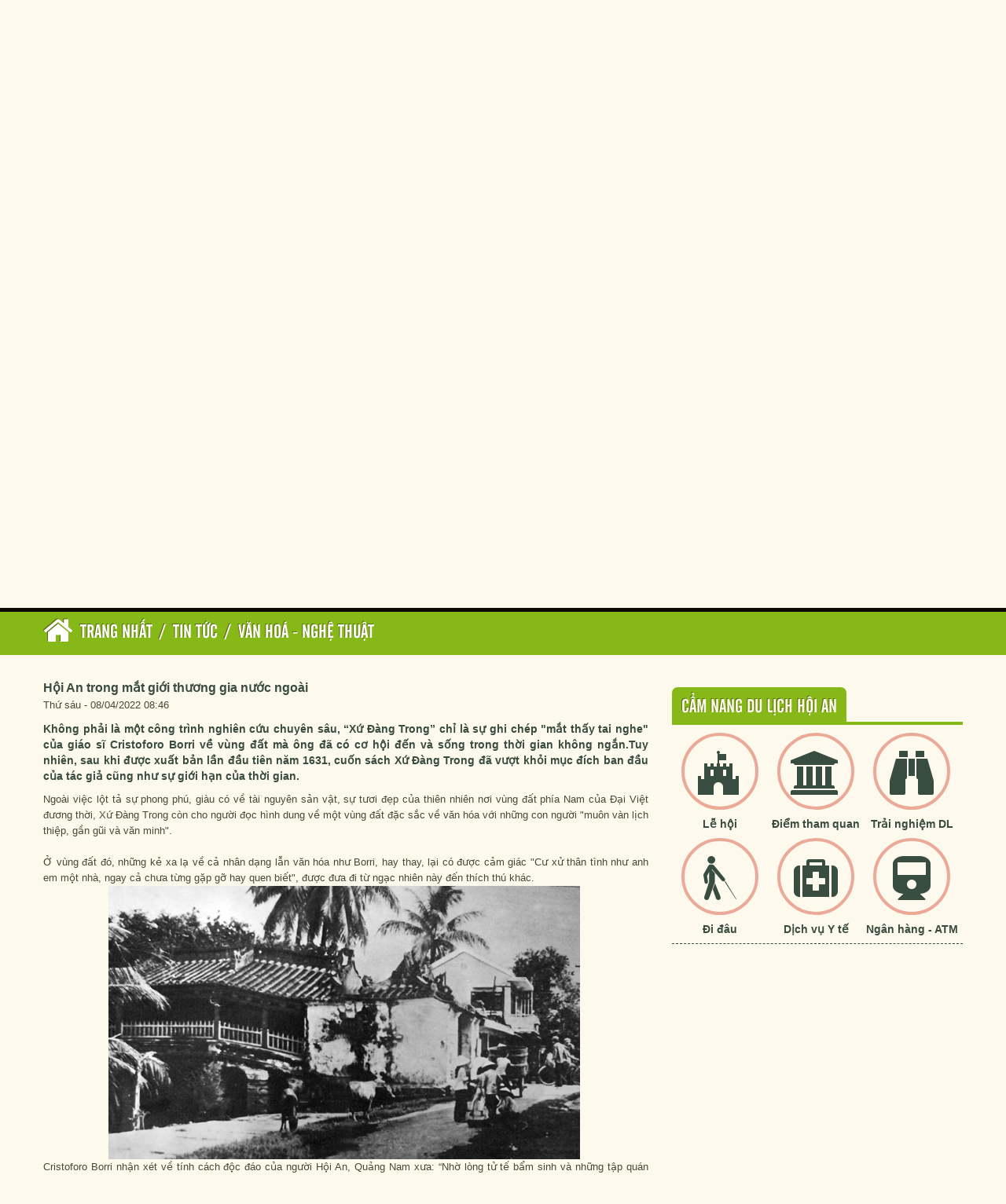

--- FILE ---
content_type: text/html; charset=utf-8
request_url: http://www.hoianworldheritage.org.vn/vi/news/Van-hoa-nghe-thuat/hoi-an-trong-mat-gioi-thuong-gia-nuoc-ngoai-2142.hwh
body_size: 11346
content:
<!DOCTYPE html>
<html lang="vi">
	<head>
<title>Hội An trong mắt giới thương gia nước ngoài - Phố cổ Hội An - Di sản văn hóa thế giới</title>
<meta name="description" content="Không phải là một công trình nghiên cứu chuyên sâu, “Xứ Đàng Trong” chỉ là sự ghi chép &quot;mắt thấy tai nghe&quot; của giáo sĩ Cristoforo Borri về vùng đất mà ông đã có cơ hội..." />
<meta name="keywords" content="nghiên cứu,  cơ hội,  thời gian,  mục đích,  ban đầu,  tác giả,  ghi chép,  giáo sĩ,  xuất bản,  giới hạn" />
<meta name="news_keywords" content="nghiên cứu,  cơ hội,  thời gian,  mục đích,  ban đầu,  tác giả,  ghi chép,  giáo sĩ,  xuất bản,  giới hạn" />
<meta name="author" content="Phố cổ Hội An - Di sản văn hóa thế giới" />
<meta name="copyright" content="Phố cổ Hội An - Di sản văn hóa thế giới [thanhsonkbs@gmail.com]" />
<meta name="robots" content="index, archive, follow, noodp" />
<meta name="googlebot" content="index,archive,follow,noodp" />
<meta name="msnbot" content="all,index,follow" />
<meta name="generator" content="Hoi An World Heritage" />
<meta name="viewport" content="width=device-width, initial-scale=1.0" />
<meta http-equiv="Content-Type" content="text/html; charset=utf-8" />
<meta property="og:title" content="Hội An trong mắt giới thương gia nước ngoài" />
<meta property="og:type" content="article" />
<meta property="og:description" content="Không phải là một công trình nghiên cứu chuyên sâu, “Xứ Đàng Trong” chỉ là sự ghi chép &quot;mắt thấy tai nghe&quot; của giáo sĩ Cristoforo Borri về vùng đất mà ông đã có cơ hội..." />
<meta property="og:site_name" content="Phố cổ Hội An - Di sản văn hóa thế giới" />
<meta property="og:image" content="http://www.hoianworldheritage.org.vn/assets/news/2022_04/chua-cau-hoi-an-nam-1990.gif" />
<meta property="og:url" content="http://hoianworldheritage.org.vn/vi/news/Van-hoa-nghe-thuat/hoi-an-trong-mat-gioi-thuong-gia-nuoc-ngoai-2142.hwh" />
<meta property="article:published_time" content="2022-04-08ICT08:46:00" />
<meta property="article:modified_time" content="2022-04-08ICT08:48:36" />
<meta property="article:section" content="Văn hoá - nghệ thuật" />
<meta property="article:tag" content="nghiên cứu" />
<meta property="article:tag" content="cơ hội" />
<meta property="article:tag" content="thời gian" />
<meta property="article:tag" content="mục đích" />
<meta property="article:tag" content="ban đầu" />
<meta property="article:tag" content="tác giả" />
<meta property="article:tag" content="ghi chép" />
<meta property="article:tag" content="giáo sĩ" />
<meta property="article:tag" content="xuất bản" />
<meta property="article:tag" content="giới hạn" />
<link rel="alternate" href="/vi/news/rss.hwh" title="Tin Tức" type="application/rss+xml" />
<link rel="alternate" href="/vi/news/rss/Tong-quan-Hoi-An.hwh" title="Tin Tức - Tổng quan Hội An" type="application/rss+xml" />
<link rel="alternate" href="/vi/news/rss/Du-lich-Hoi-An.hwh" title="Tin Tức - Du lịch Hội An" type="application/rss+xml" />
<link rel="alternate" href="/vi/news/rss/Khach-san-Nha-nghi.hwh" title="Tin Tức - Khách sạn - Nhà nghỉ" type="application/rss+xml" />
<link rel="alternate" href="/vi/news/rss/Nha-hang-Quan-an.hwh" title="Tin Tức - Nhà hàng - Quán ăn" type="application/rss+xml" />
<link rel="alternate" href="/vi/news/rss/Mua-sam.hwh" title="Tin Tức - Mua sắm" type="application/rss+xml" />
<link rel="alternate" href="/vi/news/rss/Tours-du-lich.hwh" title="Tin Tức - Tours du lịch" type="application/rss+xml" />
<link rel="alternate" href="/vi/news/rss/nghe-thuat-co-truyen.hwh" title="Tin Tức - Nghệ thuật cổ truyền" type="application/rss+xml" />
<link rel="alternate" href="/vi/news/rss/Hoi-An-24h.hwh" title="Tin Tức - Hội An 24h" type="application/rss+xml" />
<link rel="alternate" href="/vi/news/rss/Dieu-can-biet.hwh" title="Tin Tức - Điều cần biết" type="application/rss+xml" />
<link rel="alternate" href="/vi/news/rss/Dai-hoi-hop-xuong.hwh" title="Tin Tức - Hợp xướng quốc tế" type="application/rss+xml" />
<link rel="alternate" href="/vi/news/rss/Dich-vu-uy-tin-chat-luong.hwh" title="Tin Tức - Dịch vụ uy tín &amp; chất lượng" type="application/rss+xml" />
<link rel="alternate" href="/vi/news/rss/Thong-bao.hwh" title="Tin Tức - Thông báo" type="application/rss+xml" />
<link rel="alternate" href="/vi/news/rss/Diem-du-lich-lan-can.hwh" title="Tin Tức - Điểm du lịch lân cận" type="application/rss+xml" />
<link rel="alternate" href="/vi/news/rss/Ban-doc-viet.hwh" title="Tin Tức - Bạn đọc" type="application/rss+xml" />
<link rel="alternate" href="/vi/news/rss/Vinh-danh-Hoi-An.hwh" title="Tin Tức - Vinh danh Hội An" type="application/rss+xml" />
<link rel="alternate" href="/vi/news/rss/Le-hoi-su-kien.hwh" title="Tin Tức - Lễ hội &amp; sự kiện" type="application/rss+xml" />
<link rel="alternate" href="/vi/news/rss/Van-hoa-nghe-thuat.hwh" title="Tin Tức - Văn hoá - nghệ thuật" type="application/rss+xml" />
<link rel="alternate" href="/vi/news/rss/am-thuc-hoi-an.hwh" title="Tin Tức - Ẩm thực Hội An" type="application/rss+xml" />
<link rel="alternate" href="/vi/news/rss/Dat-va-nguoi-Hoi-An.hwh" title="Tin Tức - Đất và người Hội An" type="application/rss+xml" />
<link rel="alternate" href="/vi/news/rss/Diem-tham-quan.hwh" title="Tin Tức - Điểm tham quan" type="application/rss+xml" />
<link rel="alternate" href="/vi/news/rss/Diem-di-tich.hwh" title="Tin Tức - Điểm di tích" type="application/rss+xml" />
<link rel="alternate" href="/vi/news/rss/Danh-thang.hwh" title="Tin Tức - Danh thắng" type="application/rss+xml" />
<link rel="alternate" href="/vi/news/rss/Lang-nghe.hwh" title="Tin Tức - Làng nghề" type="application/rss+xml" />
<link rel="alternate" href="/vi/news/rss/Bao-tang.hwh" title="Tin Tức - Bảo tàng" type="application/rss+xml" />
<link rel="alternate" href="/vi/news/rss/Le-Hoi.hwh" title="Tin Tức - Lễ Hội truyền thống" type="application/rss+xml" />
<link rel="alternate" href="/vi/news/rss/am-thuc.hwh" title="Tin Tức - Ẩm thực" type="application/rss+xml" />
<link rel="alternate" href="/vi/news/rss/Hoi-An-chong-Covid-19.hwh" title="Tin Tức - Hội An chống Covid-19" type="application/rss+xml" />
<link rel="stylesheet" href="/themes/thanhsonkbs/css/bootstrap.css">
<link rel="stylesheet" href="/themes/thanhsonkbs/css/bootstrap-responsive.css">
<link rel="stylesheet" href="/themes/thanhsonkbs/css/style.css">
<link rel="stylesheet" href="/themes/thanhsonkbs/css/bgslide.css">
<link rel="stylesheet" href="/themes/thanhsonkbs/css/custom.css">
<link rel="stylesheet" href="/assets/css/font-awesome.min.css">
<link rel="StyleSheet" href="/themes/thanhsonkbs/css/news.css" type="text/css" />
<link rel="StyleSheet" href="/themes/thanhsonkbs/css/newsletter.css" type="text/css" />
<link href="/assets/js/star-rating/jquery.rating.css" type="text/css" rel="stylesheet"/>
<link href="/assets/editors/ckeditor/plugins/codesnippet/lib/highlight/styles/github.css" rel="stylesheet">
<link rel="StyleSheet" href="/themes/thanhsonkbs/css/comment.css" type="text/css" />
<style type="text/css">.services_1{background: url("/uploads/news/2023_07/pho-co-hoi-an-voi-dong-song-hoai-yen-binh-4257.jpeg") center center no-repeat}.services_2{background: url("/uploads/news/2023_06/tong-hop-10-le-hoi-dac-sac-nhat-tai-hoi-an-hap-dan-khach-du-lich-5ec795608eaf3.jpg") center center no-repeat}.services_3{background: url("/uploads/news/2018_08/10_jzfb.jpg") center center no-repeat}</style>
	</head>
	<body> 
<header id="header">
	   <div class="container">
				<div class="width990">
					<ul class="cb-slideshow">
						<li>
							<span style="background-image: url(/themes/thanhsonkbs/images/slide/hoi-ana.jpg);-webkit-animation-delay: 0s;-moz-animation-delay: 0s;-o-animation-delay: 0s;-ms-animation-delay: 0s;animation-delay: 0s;">Hoi An</span>

						</li>
						<li>
							<span style="background-image: url(/themes/thanhsonkbs/images/slide/hoi-anb.jpg);-webkit-animation-delay: 6s;-moz-animation-delay: 6s;-o-animation-delay: 6s;-ms-animation-delay: 6s;animation-delay: 6s;">Hoi An</span>

						</li>
						<li>
							<span style="background-image: url(/themes/thanhsonkbs/images/slide/hoi-anc.jpg);-webkit-animation-delay: 12s;-moz-animation-delay: 12s;-o-animation-delay: 12s;-ms-animation-delay: 12s;animation-delay: 12s;">Hoi An</span>

						</li>
						<li>
							<span style="background-image:  url(/themes/thanhsonkbs/images/slide/hoi-and.jpg);-webkit-animation-delay: 18s;-moz-animation-delay: 18s;-o-animation-delay: 18s;-ms-animation-delay: 18s;animation-delay: 18s;">Hoi An</span>

						</li>
						<li>
							<span style="background-image:  url(/themes/thanhsonkbs/images/slide/hoi-ane.jpg);-webkit-animation-delay: 24s;-moz-animation-delay: 24s;-o-animation-delay: 24s;-ms-animation-delay: 24s;animation-delay: 24s;">Hoi An</span>

						</li>
						<li>
							<span style="background-image:  url(/themes/thanhsonkbs/images/slide/hoi-anf.jpg);-webkit-animation-delay: 30s;-moz-animation-delay: 30s;-o-animation-delay: 30s;-ms-animation-delay: 30s;animation-delay: 30s;">Hoi An</span>

						</li>
					</ul>
					<div class="header-menu">
                    	<div class="flag" align="center">
                            <div>
                            <span><a href="/vi.hwh"><img height="25px" width="30px" src="/themes/thanhsonkbs/images/flag/vi.png" alt="Vietnam" /></a></span>
                            <span><a href="/en.hwh"><img height="25px" width="30px" src="/themes/thanhsonkbs/images/flag/uk.png" alt="English" /></a></span>
                            <span><a href="/fr.hwh"><img height="25px" width="30px" src="/themes/thanhsonkbs/images/flag/fr.png" alt="Fran�ais" /></a></span>
                            <span><a href="/ja.hwh"><img height="25px" width="30px" src="/themes/thanhsonkbs/images/flag/ja.png" alt="Japanese" /></a></span>
                            </div>
                        </div>
                        <div class="hotline" align="center">
							<div><em class="fa fa-phone"></em><span>Hotline: (+84) 8 43 42 8888</span></div>
                        </div>
                    	<div id="top-menu" align="center">		
	<div class="menu-main-menu-container">	
			<ul id="menu-main-menu" class="menumain">
				<li >
					<a title="Trang nhất" href="/vi.hwh">Trang nhất</a>
				</li>
								<li class="">
					<a class="dropdownhover" href="/vi/photos.hwh" title="Photos">Photos</a>
				</li>
				<li class="">
					<a class="dropdownhover" href="/vi/videos.hwh" title="Videos">Videos</a>
				</li>
				<li class="">
					<a class="dropdownhover" href="/vi/maps.hwh" title="Bản đồ tham quan">Bản đồ tham quan</a>
				</li>
				<li class="">
					<a class="dropdownhover" href="/vi/paper.hwh" title="Hội An qua báo chí">Hội An qua báo chí</a>
				</li>
				<li class="">
					<a class="dropdownhover" href="/vi/contact.hwh" title="Liên hệ">Liên hệ</a>
				</li>
			</ul>		
	</div>		
</div>
                       	<div class="logo">
							<a href="/vi.hwh" title="Phố cổ Hội An - Di sản văn hóa thế giới"> <img src="/uploads/logo.png" alt="Phố cổ Hội An - Di sản văn hóa thế giới"></a>
							<h1>Hoi An World Heritage</h1>
	                        <h2></h2>
						</div>
						<form action="/" method="get" onsubmit="return nv_search_submit('topmenu_search_query', 'topmenu_search_submit', 3, 60);">
							<div style="padding-top: 30px; text-align: center;">
								<input type="hidden" name="language" value="vi" />
								<input type="hidden" name="nv" value="seek" />
								<input type="text" class="search-box-text ui-autocomplete-input" id="topmenu_search_query" autocomplete="off" name="q" maxlength="60" placeholder="Tìm kiếm..."><span role="status" aria-live="polite" class="ui-helper-hidden-accessible"></span>
								<input type="submit" class="search-box-button" style="cursor:pointer" id="topmenu_search_submit" value="">
							</div>
						</form>

			       </div>
				</div>
          <div class="container">
	<div class="row">
				<div class="span4 spacolumn">
			<div class="content-center-aligned">
            <p align="center">
				<a href="/vi/news/Tong-quan-Hoi-An.hwh" title="Tổng quan Hội An">
                <img class="rounded-img border" src="/uploads/news/2023_07/pho-co-hoi-an-voi-dong-song-hoai-yen-binh-4257.jpeg" alt="Tổng quan Hội An" />                
                <span>Tổng quan Hội An</span></a>
                <p>
				</p>
            </p>
            </div>
		</div><!--/span4 end-->
		<div class="span4 spacolumn">
			<div class="content-center-aligned">
            <p align="center">
				<a href="/vi/news/Le-hoi-su-kien.hwh" title="Lễ hội &amp; sự kiện">
                <img class="rounded-img border" src="/uploads/news/2023_06/tong-hop-10-le-hoi-dac-sac-nhat-tai-hoi-an-hap-dan-khach-du-lich-5ec795608eaf3.jpg" alt="Lễ hội &amp; sự kiện" />                
                <span>Lễ hội &amp; sự kiện</span></a>
                <p>
				</p>
            </p>
            </div>
		</div><!--/span4 end-->
		<div class="span4 spacolumn">
			<div class="content-center-aligned">
            <p align="center">
				<a href="/vi/news/Vinh-danh-Hoi-An.hwh" title="Vinh danh Hội An">
                <img class="rounded-img border" src="/uploads/news/2018_08/10_jzfb.jpg" alt="Vinh danh Hội An" />                
                <span>Vinh danh Hội An</span></a>
                <p>
				</p>
            </p>
            </div>
		</div><!--/span4 end-->
	</div><!--/row end-->
</div>

        </div>
        <div class="bgheader"></div>
</header>
<div class="pageheadline" id="pageheadline">
	<div class="container">
		<h2><em class="fa fa-lg fa-home"></em><a href="/vi.hwh" itemprop="url" title="Trang nhất"><span itemprop="title">Trang nhất</span></a><span>/<a href="/vi/news.hwh" itemprop="url" title="Tin Tức"><span itemprop="title">Tin Tức</span></a></span><span>/<a href="/vi/news/Van-hoa-nghe-thuat.hwh" itemprop="url" title="Văn hoá - nghệ thuật"><span itemprop="title">Văn hoá - nghệ thuật</span></a></span></h2>
	</div>
</div>
<div class="container">
	<div class="row">
		<div class="span8">
		</div>
		<div class="span4">
		</div>
     </div>
</div>
<div class="clearfix"></div>

<div class="container content">
	<div class="row">
		<div class="span8">
        	<div class="row">
                <div class="span4">
                </div>
                <div class="span4">
                </div>
            </div>
<div class="news_column panel panel-default">
	<div class="panel-body">
		<h1><strong>Hội An trong mắt giới thương gia nước ngoài</strong></h1>
		<em class="pull-left time">Thứ sáu - 08/04/2022 08:46</em>
		<div class="clearfix"></div>
		<div id="hometext">

			<h2>Không phải là một công trình nghiên cứu chuyên sâu, “Xứ Đàng Trong” chỉ là sự ghi chép &quot;mắt thấy tai nghe&quot; của giáo sĩ Cristoforo Borri về vùng đất mà ông đã có cơ hội đến và sống trong thời gian không ngắn.Tuy nhiên, sau khi được xuất bản lần đầu tiên năm 1631, cuốn sách Xứ Đàng Trong đã vượt khỏi mục đích ban đầu của tác giả cũng như sự giới hạn của thời gian.</h2>
		</div>
		<div class="bodytext">
			Ngoài việc lột tả sự phong phú, giàu có về tài nguyên sản vật, sự tươi đẹp của thiên nhiên nơi vùng đất phía Nam của Đại Việt đương thời, Xứ Đàng Trong còn cho người đọc hình dung về một vùng đất đặc sắc về văn hóa với những con người &quot;muôn vàn lịch thiệp, gần gũi và văn minh&quot;.<br  />
&nbsp;<br  />
Ở vùng đất đó, những kẻ xa lạ về cả nhân dạng lẫn văn hóa như Borri, hay thay, lại có được cảm giác &quot;Cư xử thân tình như anh em một nhà, ngay cả chưa từng gặp gỡ hay quen biết&quot;, được đưa đi từ ngạc nhiên này đến thích thú khác.
<div style="text-align: center;"><img alt="chua cau hoi an nam 1990" height="348" src="/uploads/news/2022_04/chua-cau-hoi-an-nam-1990.gif" width="600" />&nbsp;</div>
Cristoforo Borri nhận xét về tính cách độc đáo của người Hội An, Quảng Nam xưa: “Nhờ lòng tử tế bẩm sinh và những tập quán bình dị mà họ tạo được khối đoàn kết tinh thần hoàn hảo, họ cư xử thân tình như anh em một nhà, ngay cả chưa từng gặp gỡ hay quen biết.<br  />
&nbsp;<br  />
Nếu ai đó ăn một thứ gì mà không chia cho mọi người xung quanh một miếng nhỏ thì sẽ bị mang tiếng là ti tiện. Bản năng tự nhiên của họ là thiện lương và trên hết phải tử tế với người nghèo khổ, họ không bao giờ từ chối bố thí cho những người cần, đó được coi như là bổn phận”.<br  />
&nbsp;<br  />
Cristoforo Borri nêu ra dẫn chứng khá lý thú về tính hào hiệp của người Quảng là “không bao giờ từ chối người đã cất lời xin họ”, mà chính ông từng chứng kiến: Có lần, có mấy người ngoại quốc bị đắm tàu và được cứu tại một cảng Đàng Trong (Hội An). Họ không biết tiếng để xin người ta cho thức ăn, họ chỉ cần học mỗi chữ “doij”, có nghĩa là “tôi đói”.<br  />
&nbsp;<br  />
Vừa nghe thấy người ngoại quốc than thở như vậy, tất cả đều động lòng thương và cho họ ăn, đến nỗi chỉ trong một thời gian rất ngắn, họ thu được rất nhiều thức ăn dự trữ, đến khi Chúa Nguyễn cấp cho họ một chiếc tàu để trở về quê quán thì chẳng ai muốn đi vì họ quyến luyến một lãnh thổ mà ở đó họ gặp được những người rộng rãi cho họ các thứ để sống mà không phải làm việc.<br  />
&nbsp;<br  />
Tác giả tập ký sự “Xứ Đàng Trong” còn nhắc đến câu chuyện: Để kiểm nghiệm tính hào hiệp của người Hội An, một lái buôn Bồ Đào Nha tới gần thuyền của một người đánh cá nghèo. Đặt tay trên một cái rổ lớn đầy cá, ông nói bằng tiếng bản xứ: “Scin mocaij”, nghĩa là “cho tôi xin cái này”.<br  />
&nbsp;<br  />
Chẳng nói chẳng rằng, người thuyền chài đưa ngay cho ông rổ cá để ông đem về. Người Bồ rất sửng sốt và khen ngợi lòng quảng đại của người Đàng Trong. Cảm thương người thuyền chài nghèo khổ, ông đã trả tiền rổ cá theo giá của nó.<br  />
&nbsp;<br  />
Vùng đất đó là Đàng Trong của thế kỷ 17, một xứ sở kỳ lạ hay gần như kỳ diệu dưới con mắt Cristoforo Borri. Và có thể là ngay cả với chính chúng ta, những kẻ hậu sinh sau mấy trăm năm của xứ sở ấy, khi lần giở “Xứ Đàng Trong”.<br  />
&nbsp;
<div style="text-align: right;"><strong><em>Trích sách “Cư dân Faifo- Hội An trong lịch sử”, Nguyễn Chí Trung.</em></strong></div>
&nbsp;
		</div>
		<hr />
        <div class="socialicon pull-left">
<ul>
	<li><a href="javascript:void(0);" onclick="share_facebook();"><img alt="Facebook" title="Facebook" src="/themes/thanhsonkbs/images/social/facebook.png" height="30" width="30" /></a></li>
	<li><a href="javascript:void(0);" onclick="share_twitter();"><img alt="Twitter" title="Twitter" src="/themes/thanhsonkbs/images/social/twitter.png" height="30" width="30" /></a></li>
	<li><a href="javascript:void(0);" onclick="share_yahoo();"><img alt="Yahoo" title="Yahoo" src="/themes/thanhsonkbs/images/social/yahoo.png" height="30" width="30" /></a></li>
	<li><a href="javascript:void(0);" onclick="share_linkedin();"><img alt="Linkedin" title="Linkedin" src="/themes/thanhsonkbs/images/social/linkedin.png" height="30" width="30" /></a></li>
	<li><a href="javascript:void(0);" onclick="share_google();"><img alt="Google+" title="Google+" src="/themes/thanhsonkbs/images/social/google.png" height="30" width="30" /></a></li>
	<li><a href="javascript:void(0);" onclick="share_blogger();"><img alt="Blogger" title="Blogger" src="/themes/thanhsonkbs/images/social/blogger.png" height="30" width="30" /></a></li>
	<li><a href="javascript:void(0);" onclick="share_myspace();"><img alt="Myspace" title="Myspace" src="/themes/thanhsonkbs/images/social/myspace.png" height="30" width="30" /></a></li>
	<li><a rel="nofollow" title="Gửi bài viết qua email" href="javascript:void(0);" onclick="nv_open_browse('/vi/news/sendmail/Van-hoa-nghe-thuat/hoi-an-trong-mat-gioi-thuong-gia-nuoc-ngoai-2142.hwh','',650,500,'resizable=no,scrollbars=yes,toolbar=no,location=no,status=no');return false"><img alt="Mail" src="/themes/thanhsonkbs/images/social/mail.png" height="30" width="30" /></a></li>
	<li><a title="In ra" href="javascript: void(0)" onclick="nv_open_browse('/vi/news/print/Van-hoa-nghe-thuat/hoi-an-trong-mat-gioi-thuong-gia-nuoc-ngoai-2142.hwh','',840,500,'resizable=yes,scrollbars=yes,toolbar=no,location=no,status=no');return false"><img alt="Print" src="/themes/thanhsonkbs/images/social/print.png" height="30" width="30" /></a></li>
    <li><a title="Lưu bài viết này" href="/vi/news/savefile/Van-hoa-nghe-thuat/hoi-an-trong-mat-gioi-thuong-gia-nuoc-ngoai-2142.hwh"><img alt="Save" src="/themes/thanhsonkbs/images/social/save.png" height="30" width="30" /></a></li>
</ul>
	    </div>
		<div class="clear">&nbsp;</div>
		<hr />
		<div class="row">
			<div class="span4">
				<div class="keywords">
					<em class="fa fa-tags">&nbsp;</em><strong>Từ khóa: </strong>
					<a title="nghiên cứu" href="/vi/news/tag/nghi%C3%AAn-c%E1%BB%A9u"><em>nghiên cứu</em></a>, 
					<a title="cơ hội" href="/vi/news/tag/c%E1%BB%95-h%E1%BB%99i"><em>cơ hội</em></a>, 
					<a title="thời gian" href="/vi/news/tag/th%E1%BB%9Di-gian"><em>thời gian</em></a>, 
					<a title="mục đích" href="/vi/news/tag/m%E1%BB%A5c-%C4%91%C3%ADch"><em>mục đích</em></a>, 
					<a title="ban đầu" href="/vi/news/tag/ban-%C4%91%E1%BA%A7u"><em>ban đầu</em></a>, 
					<a title="tác giả" href="/vi/news/tag/t%C3%A1c-gi%E1%BA%A3"><em>tác giả</em></a>, 
					<a title="ghi chép" href="/vi/news/tag/ghi-ch%C3%A9p"><em>ghi chép</em></a>, 
					<a title="giáo sĩ" href="/vi/news/tag/gi%C3%A1o-s%C4%A9"><em>giáo sĩ</em></a>, 
					<a title="xuất bản" href="/vi/news/tag/xu%E1%BA%A5t-b%E1%BA%A3n"><em>xuất bản</em></a>, 
					<a title="giới hạn" href="/vi/news/tag/gi%E1%BB%9Bi-h%E1%BA%A1n"><em>giới hạn</em></a>
				</div>
			</div>
			<div class="span4">
				<form id="form3B" action="">
					<div class="clearfix">
						<div id="stringrating">
							Tổng số điểm của bài viết là: 0 trong 0 đánh giá
						</div>
						<div style="padding: 5px;">
							<input class="hover-star" type="radio" value="1" title="Bài viết rất kém" /><input class="hover-star" type="radio" value="2" title="Bài viết kém" /><input class="hover-star" type="radio" value="3" title="Bài viết đạt" /><input class="hover-star" type="radio" value="4" title="Bài viết tốt" /><input class="hover-star" type="radio" value="5" title="Bài viết rất tốt" /><span id="hover-test" style="margin: 0 0 0 20px;">Click để đánh giá bài viết</span>
						</div>
					</div>
				</form>
			</div>
		</div>
<div id="idcomment" class="nv-fullbg">
	<div class="row clearfix margin-bottom-lg">
		<div class="col-xs-12 text-left">
			<p class="comment-title"><em class="fa fa-comments">&nbsp;</em> Ý kiến bạn đọc</p>
		</div>
		<div class="col-xs-12 text-right">
			<select id="sort" class="form-control">
				<option value="0"  selected="selected">Sắp xếp theo bình luận mới</option>
				<option value="1" >Sắp xếp theo bình luận cũ</option>
				<option value="2" >Sắp xếp theo số lượt thích</option>
			</select>
		</div>
	</div>
	<div id="formcomment" class="comment-form">
		<form method="post" role="form" onsubmit="return false;">
			<input type="hidden" id="commentpid" value="0"/>
			<div>
				<div id="main">
					<div class="comment1">
						<p>
                        	<input id="commentname" type="text" value=""  class="form-control" placeholder="Tên của bạn"/>
						</p>
					</div>
					<div class="comment2">
						<p>
							<input id="commentemail_iavim" type="text" value=""  class="form-control" placeholder="Email"/>
						</p>
					</div>
				<div class="textarea">
						<p>
							<textarea class="form-control" style="width: 96%" name="commentcontent" id="commentcontent" cols="20" rows="5"></textarea>
						</p>
					</div>
			</div>
			<div>
				<div class="comment1">
					<img class="captchaImg" alt="Mã bảo mật" src="/index.php?scaptcha=captcha&t=1769340492" width="120" height="25" />
					&nbsp;<em class="fa fa-pointer fa-refresh fa-lg" onclick="change_captcha('#commentseccode_iavim');">&nbsp;</em>
				</div>
				<div class="comment2">
					<input id="commentseccode_iavim" type="text" class="form-control" maxlength="6"/>
				</div>
			</div>
			<div class="span2 buttoncontact">
				<input id="reset-cm" type="button" value="Thiết lập lại" class="btn btn-default" />
			</div>
			<div class="span2 buttoncontact">
				<input id="buttoncontent" type="button" value="Gửi bình luận" onclick="sendcommment('news', 'news_commentcontent', '6', '2142', '6', '5d5a8fb8684d321a7692224b352c93ed', 6);" class="btn btn-primary" />
			</div>
			</div>
			<div class="clearfix"></div>
		</form>
	</div>
</div>
	<div class="news_column panel panel-default">
		<div class="panel-body other-news">
	    	<p class="h3"><strong>Những tin mới hơn</strong></p>
	    	<div class="clearfix">
	            <ul class="related">
	        		<li>
	        			<em class="fa fa-angle-right">&nbsp;</em>
	        			<a href="/vi/news/Van-hoa-nghe-thuat/trien-lam-anh-noi-dan-chim-tro-ve-2153.hwh"  title="Triển lãm ảnh “Nơi đàn chim trở về”">Triển lãm ảnh “Nơi đàn chim trở về”</a>
	        			<em>(27/04/2022)</em>
	        		</li>
	        		<li>
	        			<em class="fa fa-angle-right">&nbsp;</em>
	        			<a href="/vi/news/Van-hoa-nghe-thuat/thong-dong-hoi-an-cung-nguyen-luong-hieu-2154.hwh"  title="“Thong dong Hội An” cùng Nguyễn Lương Hiệu">“Thong dong Hội An” cùng Nguyễn Lương Hiệu</a>
	        			<em>(28/04/2022)</em>
	        		</li>
	        		<li>
	        			<em class="fa fa-angle-right">&nbsp;</em>
	        			<a href="/vi/news/Van-hoa-nghe-thuat/ket-thuc-de-tao-nen-nhung-dieu-moi-me-2155.hwh"  title="Kết thúc để tạo nên những điều mới mẻ">Kết thúc để tạo nên những điều mới mẻ</a>
	        			<em>(29/04/2022)</em>
	        		</li>
	        		<li>
	        			<em class="fa fa-angle-right">&nbsp;</em>
	        			<a href="/vi/news/Van-hoa-nghe-thuat/lien-hoan-nghe-thuat-bai-choi-tinh-khanh-hoa-mo-rong-nam-2022-2156.hwh"  title="Liên hoan nghệ thuật Bài chòi tỉnh Khánh Hòa mở rộng năm 2022">Liên hoan nghệ thuật Bài chòi tỉnh Khánh Hòa mở rộng năm 2022</a>
	        			<em>(04/05/2022)</em>
	        		</li>
	        		<li>
	        			<em class="fa fa-angle-right">&nbsp;</em>
	        			<a href="/vi/news/Van-hoa-nghe-thuat/tuan-van-hoa-thanh-pho-thanh-hoa-hoi-an-dem-pho-hoi-giua-long-thanh-hoa-2152.hwh"  title="Tuần văn hóa thành phố Thanh Hóa - Hội An “Đêm phố Hội giữa lòng Thanh Hóa”">Tuần văn hóa thành phố Thanh Hóa - Hội An “Đêm phố Hội giữa lòng Thanh Hóa”</a>
	        			<em>(26/04/2022)</em>
	        		</li>
	        		<li>
	        			<em class="fa fa-angle-right">&nbsp;</em>
	        			<a href="/vi/news/Van-hoa-nghe-thuat/long-trong-khai-mac-nhung-ngay-van-hoa-han-quoc-tai-quang-nam-2022-2151.hwh"  title="Long trọng khai mạc “Những ngày văn hóa Hàn Quốc tại Quảng Nam 2022”">Long trọng khai mạc “Những ngày văn hóa Hàn Quốc tại Quảng Nam 2022”</a>
	        			<em>(22/04/2022)</em>
	        		</li>
	        		<li>
	        			<em class="fa fa-angle-right">&nbsp;</em>
	        			<a href="/vi/news/Van-hoa-nghe-thuat/suc-hut-cua-show-thoi-trang-dinh-dam-vung-troi-binh-yen-2148.hwh"  title="Sức hút của show thời trang đình đám “Vùng trời bình yên”">Sức hút của show thời trang đình đám “Vùng trời bình yên”</a>
	        			<em>(20/04/2022)</em>
	        		</li>
	        		<li>
	        			<em class="fa fa-angle-right">&nbsp;</em>
	        			<a href="/vi/news/Van-hoa-nghe-thuat/ngay-sach-va-van-hoa-doc-viet-nam-nam-2022-tai-thanh-pho-hoi-an-2149.hwh"  title="“Ngày sách và văn hóa đọc Việt Nam nam 2022” tại  thành phố Hội An">“Ngày sách và văn hóa đọc Việt Nam nam 2022” tại  thành phố Hội An</a>
	        			<em>(20/04/2022)</em>
	        		</li>
	        		<li>
	        			<em class="fa fa-angle-right">&nbsp;</em>
	        			<a href="/vi/news/Van-hoa-nghe-thuat/dau-an-cua-dem-giao-luu-tac-gia-tac-pham-xu-quang-2150.hwh"  title="Dấu ấn của đêm giao lưu tác giả tác phẩm xứ Quảng">Dấu ấn của đêm giao lưu tác giả tác phẩm xứ Quảng</a>
	        			<em>(21/04/2022)</em>
	        		</li>
	        		<li>
	        			<em class="fa fa-angle-right">&nbsp;</em>
	        			<a href="/vi/news/Van-hoa-nghe-thuat/ve-mien-di-san-thuong-thuc-dem-nhac-trinh-cong-son-2147.hwh"  title="Về miền Di sản thưởng thức đêm nhạc Trịnh Công Sơn">Về miền Di sản thưởng thức đêm nhạc Trịnh Công Sơn</a>
	        			<em>(19/04/2022)</em>
	        		</li>
	        	</ul>
	        </div>
	    	<p class="h3"><strong>Những tin cũ hơn</strong></p>
	    	<div class="clearfix">
	            <ul class="related">
	        		<li>
	        			<em class="fa fa-angle-right">&nbsp;</em>
	        			<a class="list-inline" href="/vi/news/Van-hoa-nghe-thuat/di-tich-cap-tinh-dinh-hoi-an-2138.hwh" title="Di tích cấp tỉnh- Đình Hội An">Di tích cấp tỉnh- Đình Hội An</a>
	        			<em>(04/04/2022)</em>
	        		</li>
	        		<li>
	        			<em class="fa fa-angle-right">&nbsp;</em>
	        			<a class="list-inline" href="/vi/news/Van-hoa-nghe-thuat/gio-trai-dat-hoi-an-nam-2022-2127.hwh" title="Giờ trái đất Hội An năm 2022">Giờ trái đất Hội An năm 2022</a>
	        			<em>(23/03/2022)</em>
	        		</li>
	        		<li>
	        			<em class="fa fa-angle-right">&nbsp;</em>
	        			<a class="list-inline" href="/vi/news/Van-hoa-nghe-thuat/tro-choi-bai-choi-hoi-an-trong-the-gioi-4-0-2121.hwh" title="Trò chơi Bài chòi Hội An trong thế giới 4.0">Trò chơi Bài chòi Hội An trong thế giới 4.0</a>
	        			<em>(16/03/2022)</em>
	        		</li>
	        		<li>
	        			<em class="fa fa-angle-right">&nbsp;</em>
	        			<a class="list-inline" href="/vi/news/Van-hoa-nghe-thuat/show-dien-thoi-trang-hoanh-trang-lan-dau-tien-tai-pho-co-vung-troi-binh-yen-2119.hwh" title="Show diễn thời trang hoành tráng lần đầu tiên tại phố cổ - “vùng trời bình yên”">Show diễn thời trang hoành tráng lần đầu tiên tại phố cổ - “vùng trời bình yên”</a>
	        			<em>(14/03/2022)</em>
	        		</li>
	        		<li>
	        			<em class="fa fa-angle-right">&nbsp;</em>
	        			<a class="list-inline" href="/vi/news/Van-hoa-nghe-thuat/quang-nam-dau-tu-gan-30-ti-dong-ton-tao-hai-di-tich-lich-su-cach-mang-2089.hwh" title="Quảng Nam đầu tư gần 30 tỉ đồng tôn tạo hai di tích lịch sử cách mạng">Quảng Nam đầu tư gần 30 tỉ đồng tôn tạo hai di tích lịch sử cách mạng</a>
	        			<em>(10/11/2021)</em>
	        		</li>
	        		<li>
	        			<em class="fa fa-angle-right">&nbsp;</em>
	        			<a class="list-inline" href="/vi/news/Van-hoa-nghe-thuat/hoi-an-reu-chi-rat-nho-2088.hwh" title="Hội An rêu chi rất nhớ…">Hội An rêu chi rất nhớ…</a>
	        			<em>(08/11/2021)</em>
	        		</li>
	        		<li>
	        			<em class="fa fa-angle-right">&nbsp;</em>
	        			<a class="list-inline" href="/vi/news/Van-hoa-nghe-thuat/nhung-ngay-van-hoa-han-quoc-tai-quang-nam-thu-hut-du-khach-2069.hwh" title="“Những ngày Văn hóa Hàn Quốc tại Quảng Nam” thu hút du khách">“Những ngày Văn hóa Hàn Quốc tại Quảng Nam” thu hút du khách</a>
	        			<em>(12/04/2021)</em>
	        		</li>
	        		<li>
	        			<em class="fa fa-angle-right">&nbsp;</em>
	        			<a class="list-inline" href="/vi/news/Van-hoa-nghe-thuat/dem-nhac-tuong-nho-20-nam-ngay-mat-nhac-sy-trinh-cong-son-2058.hwh" title="Đêm nhạc &quot;Tưởng nhớ 20 năm ngày mất nhạc sỹ Trịnh Công Sơn&quot;">Đêm nhạc &quot;Tưởng nhớ 20 năm ngày mất nhạc sỹ Trịnh Công Sơn&quot;</a>
	        			<em>(18/03/2021)</em>
	        		</li>
	        		<li>
	        			<em class="fa fa-angle-right">&nbsp;</em>
	        			<a class="list-inline" href="/vi/news/Van-hoa-nghe-thuat/trien-lam-floribus-muon-sac-hoa-colombia-2052.hwh" title="Triển lãm “Floribus”- muôn sắc hoa Colombia">Triển lãm “Floribus”- muôn sắc hoa Colombia</a>
	        			<em>(04/02/2021)</em>
	        		</li>
	        		<li>
	        			<em class="fa fa-angle-right">&nbsp;</em>
	        			<a class="list-inline" href="/vi/news/Van-hoa-nghe-thuat/bao-ton-am-nhac-truyen-thong-o-xu-quang-miet-mai-uom-mam-the-he-tre-2036.hwh" title="Bảo tồn âm nhạc truyền thống ở xứ Quảng&#x3A; Miệt mài ươm mầm thế hệ trẻ">Bảo tồn âm nhạc truyền thống ở xứ Quảng&#x3A; Miệt mài ươm mầm thế hệ trẻ</a>
	        			<em>(15/12/2020)</em>
	        		</li>
	        	</ul>
	        </div>
	    </div>
	</div>
</div>
</div>
            <div class="row">
                <div class="span4">
                </div>
                <div class="span4">
                </div>
            </div><!--/row end-->
            <div class="row">
                <div class="span4">
                </div>
                <div class="span4">
                </div>
            </div><!--/row end-->
		</div>
		<div class="span4">
			<div class="headlinesidebar">
	<h4><span>Cẩm nang du lịch Hội An</span></h4>
</div>
<div class="block_content">
    <div class="img-link" align="center">
    <span><a href="/vi/news/Le-Hoi.hwh" title="Lễ hội"><em class="fa fa-fort-awesome fa-4x"></em></a></span>
	<h3><a href="/vi/news/Le-Hoi.hwh" title="Lễ hội">Lễ hội</a></h3> 
     </div>    
    <div class="img-link" align="center">
    <span><a href="http://www.hoianworldheritage.org.vn/vi/news/Diem-tham-quan.hwh" title="Điểm tham quan"><em class="fa fa-bank fa-4x"></em></a></span>
	<h3><a href="http://www.hoianworldheritage.org.vn/vi/news/Diem-tham-quan.hwh" title="Điểm tham quan">Điểm tham quan</a></h3> 
     </div>    
    <div class="img-link" align="center">
    <span><a href="http://www.hoianworldheritage.org.vn/vi/news/Dieu-can-biet/Kinh-Nghiem-Du-Lich-Hoi-An-311.hwh" title="Trải nghiệm DL"><em class="fa fa-binoculars fa-4x"></em></a></span>
	<h3><a href="http://www.hoianworldheritage.org.vn/vi/news/Dieu-can-biet/Kinh-Nghiem-Du-Lich-Hoi-An-311.hwh" title="Trải nghiệm DL">Trải nghiệm DL</a></h3> 
     </div>    
    <div class="img-link" align="center">
    <span><a href="http://www.hoianworldheritage.org.vn/vi/news/Du-lich-Hoi-An/di-dau-2341.hwh" title="Đi đâu"><em class="fa fa-blind fa-4x"></em></a></span>
	<h3><a href="http://www.hoianworldheritage.org.vn/vi/news/Du-lich-Hoi-An/di-dau-2341.hwh" title="Đi đâu">Đi đâu</a></h3> 
     </div>    
    <div class="img-link" align="center">
    <span><a href="http://www.hoianworldheritage.org.vn/vi/news/Dieu-can-biet/Dich-vu-Y-Te-255.hwh" title="Dịch vụ Y tế"><em class="fa fa-medkit fa-4x"></em></a></span>
	<h3><a href="http://www.hoianworldheritage.org.vn/vi/news/Dieu-can-biet/Dich-vu-Y-Te-255.hwh" title="Dịch vụ Y tế">Dịch vụ Y tế</a></h3> 
     </div>    
    <div class="img-link" align="center">
    <span><a href="http://www.hoianworldheritage.org.vn/vi/news/Dieu-can-biet/Ngan-hang-va-ATM-56.hwh" title="Ngân hàng - ATM"><em class="fa fa-train fa-4x"></em></a></span>
	<h3><a href="http://www.hoianworldheritage.org.vn/vi/news/Dieu-can-biet/Ngan-hang-va-ATM-56.hwh" title="Ngân hàng - ATM">Ngân hàng - ATM</a></h3> 
     </div>    
    <div class="clearfix"></div>
</div>

		</div>
	</div><!--/row end-->
</div><!--/container end-->
<footer class="footer">
	<div class="container">
		<div class="row">
			<div class="span4">
				<div class="footerheadline">
	<h4>Liên hệ</h4>
</div>
<ul class="company_info" itemscope>
<li class="company_name"><span itemprop="name">Trung tâm Bảo tồn Di sản văn hóa thế giới Hội An</span></li>
<li><em class="fa fa-map-marker"></em><span>Địa chỉ: <span itemprop="address" ><span itemprop="addressLocality" class="company-address">Số 10B, đường Trần Hưng Đạo, Phường Hội An, TP. Đà Nẵng</span></span></span></li>
<li><em class="fa fa-phone"></em><span>Điện thoại: <span itemprop="telephone">+84-235-3861327</span></span></li>

<li><em class="fa fa-envelope"></em><span>Email: <a href="mailto:Trungtamvhtthoian@gmail.com"><span itemprop="email">Trungtamvhtthoian@gmail.com</span></a></span></li>
<li><em class="fa fa-globe"></em><span>Website: <a href="http://www.hoianworldheritage.org.vn" target="_blank"><span itemprop="url">http://www.hoianworldheritage.org.vn</span></a></span></li>
</ul>
<div class="qc"><img alt="hoi an khong thuoc la" src="/uploads/hoi-an-khong-thuoc-la.jpg" width="370" /></div>

			</div>

			<div class="span4">
				<div class="footerheadline">
	<h4>Thống kê</h4>
</div>
	<ul class="nv-list-item">
	<li><em class="fa fa-bolt fa-lg">&nbsp;</em> Đang truy cập <span class="pull-right">113</span></li>
	<li><em class="fa fa-magic fa-lg">&nbsp;</em> Máy chủ tìm kiếm <span class="pull-right">1</span></li>
	<li><em class="fa fa-bullseye fa-lg">&nbsp;</em> Khách viếng thăm <span class="pull-right">112</span></li>
</ul>
<div class="nv-hr">&nbsp;</div>
<ul class="nv-list-item">
	<li><em class="fa fa-filter fa-lg">&nbsp;</em> Hôm nay <span class="pull-right">26,364</span></li>
	<li><em class="fa fa-calendar-o fa-lg">&nbsp;</em> Tháng hiện tại <span class="pull-right">1,039,187</span></li>
	<li><em class="fa fa-bars fa-lg">&nbsp;</em> Tổng lượt truy cập <span class="pull-right">69,932,453</span></li>
</ul>
			</div>

			<div class="span4">
				<div class="footerheadline">
	<h4>Tags</h4>
</div>
	<p class="blogtags">
		<span><a href="/vi/news/tag/hoi-an" title="hội an">hội an</a></span>
	<span><a href="/vi/news/tag/du-lịch-hội-an" title="du lịch hội an">du lịch hội an</a></span>
	<span><a href="/vi/news/tag/vé-tham-quan" title="vé tham quan">vé tham quan</a></span>
	<span><a href="/vi/news/tag/khu-phố-cổ" title="khu phố cổ">khu phố cổ</a></span>
	<span><a href="/vi/news/tag/phố-cổ" title="phố cổ">phố cổ</a></span>
	<span><a href="/vi/news/tag/đêm-phố-cổ" title="đêm phố cổ">đêm phố cổ</a></span>
	<span><a href="/vi/news/tag/chùa-cầu" title="chùa cầu">chùa cầu</a></span>
	<span><a href="/vi/news/tag/hơp-xướng" title="hợp xướng">hợp xướng</a></span>
	<span><a href="/vi/news/tag/khách-sạn" title="khách sạn">khách sạn</a></span>
	<span><a href="/vi/news/tag/nhà-hàng" title="nhà hàng">nhà hàng</a></span>
	<span><a href="/vi/news/tag/di-sản-văn-hóa" title="di sản">di sản</a></span>
	<span><a href="/vi/news/tag/ẩm-thực-hội-an" title="ẩm thực">ẩm thực</a></span>
</p>
<div class="footerheadline1">
	<h4>Nhận tin tự động</h4>
	<p>
	</p>
</div>

<div class="subscribefieldwrapper">
	<!--/subscribe-form-->
	<form id="newsletter" method="post" action="/vi/newsletter.hwh" name="newsletter-form">
		<div>
			<div id="main1">
				<p>
					<input type="email" name="email" value="" class="subscribefield" placeholder="tenban@gmail.com"/>
				</p>
				<p>
					<input type="submit"  name="submit" value="Gửi" class="buttonsubscribe"/>
				</p>
			</div>
		</div>
	</form>
</div><!--/subscribe-form-end-->
			</div>
		</div>
	</div>
</footer>

<div class="bottom">
	<div class="container">
		<div class="row">
			<section class="icons span4">
<span class="visible-xs-inline-block"><a title="" class="pointer button" data-toggle="tip" data-target="#socialList" data-click="y"><span class="hidden"></span></a></span>
<div id="socialList" class="content">
<h3 class="visible-xs-inline-block"></h3>
<ul class="socialList">
	<li><a href="http://www.facebook.com/VisitHoiAn" target="_blank"><i class="fa fa-facebook">&nbsp;</i></a></li>
	<li><a href="https://plus.google.com/+HoianworldheritageOrgVn" target="_blank"><i class="fa fa-google-plus">&nbsp;</i></a></li>
	<li><a href="https://www.youtube.com/user/hoian" target="_blank"><i class="fa fa-youtube">&nbsp;</i></a></li>
	<li><a href="https://twitter.com/HoiAn_VietNam" target="_blank"><i class="fa fa-twitter">&nbsp;</i></a></li>
	<li><a href="/vi/feeds.hwh"><i class="fa fa-rss">&nbsp;</i></a></li>
</ul>
</div>
			</section>
			<section class="span4 copyright">
				<p style="text-align: center;width: 100%"><strong>© Hội An Di Sản Văn hóa thế giới</strong><br  /><a href="mailto:thanhsonkbs@gmail.com">Design by&nbsp;<strong>Thanh Son KBS</strong></a></p>

			</section>
			<section class="span4">
				<div class="bttop">
                        <a class="pointer"><em class="fa fa-eject fa-lg"></em></a>
                </div>
			</section>

		</div>
	</div>
</div>
<script src="/assets/js/jquery/jquery.min.js"></script>
<script>
var nv_base_siteurl="/",nv_lang_data="vi",nv_lang_interface="vi",nv_name_variable="nv",nv_fc_variable="op",nv_lang_variable="language",nv_module_name="news",nv_func_name="detail",nv_is_user=0, nv_my_ofs=7,nv_my_abbr="ICT",nv_cookie_prefix="nv3c_Swuqy",nv_check_pass_mstime=1738000,nv_area_admin=0,nv_safemode=0,theme_responsive=1;
</script>
<script src="/assets/js/language/vi.js"></script>
<script src="/assets/js/global.js"></script>
<script src="/themes/thanhsonkbs/js/news.js"></script>
<script type="text/javascript">
			$(document).ready(function() {
				var divLoc = $('#pageheadline').offset();
				$('html, body').animate({
					scrollTop : divLoc.top
				}, 0);
			});
		</script>
<script type="text/javascript" src="/assets/js/star-rating/jquery.rating.pack.js"></script>
<script src="/assets/js/star-rating/jquery.MetaData.js" type="text/javascript"></script>
<script type="text/javascript" src="https://apis.google.com/js/plusone.js">{lang: 'vi'}</script>
<script type="text/javascript" src="/themes/thanhsonkbs/js/linkshare.js"></script>
<script type="text/javascript">
					var sr = 0;
					$('.hover-star').rating({
						focus : function(value, link) {
							var tip = $('#hover-test');
							if (sr != 2) {
								tip[0].data = tip[0].data || tip.html();
								tip.html(link.title || 'value: ' + value);
								sr = 1;
							}
						},
						blur : function(value, link) {
							var tip = $('#hover-test');
							if (sr != 2) {
								$('#hover-test').html(tip[0].data || '');
								sr = 1;
							}
						},
						callback : function(value, link) {
							if (sr == 1) {
								sr = 2;
								$('.hover-star').rating('disable');
								sendrating('2142', value, '2a384e9f2024760bcd10536b728f23e7');
							}
						}
					});

					$('.hover-star').rating('select', '0');
				</script>
<script type="text/javascript" src="/themes/thanhsonkbs/js/comment.js"></script>
<script type="text/javascript">
		$("#reset-cm").click(function() {
			$("#commentcontent,#commentseccode_iavim").val("");
			$("#commentpid").val(0);
		});
		</script>
<script type="text/javascript">
var nv_url_comm = '/index.php?language=vi&nv=comment&module=news&area=6&id=2142&allowed=6&checkss=5d5a8fb8684d321a7692224b352c93ed&perpage=5';
$("#sort").change(function() {
	$.post(nv_url_comm + '&nocache=' + new Date().getTime(), 'sortcomm=' + $('#sort').val() , function(res) {
		$('#idcomment').html(res);
	});
});
</script>
<script type="text/javascript">
$(document).ready(function() {
	$(".bodytext img").toggleClass('img');
});
</script>
<script type="text/javascript" src="/assets/editors/ckeditor/plugins/codesnippet/lib/highlight/highlight.pack.js"></script>
<script type="text/javascript">hljs.initHighlightingOnLoad();</script>
<script type='text/javascript' src="/themes/thanhsonkbs/js/bootstrap.js"></script>
<script type='text/javascript' src="/themes/thanhsonkbs/js/scriptcontact.js"></script>
<script type='text/javascript' src="/themes/thanhsonkbs/js/scriptsubmit.js"></script>
<script type='text/javascript' src="/themes/thanhsonkbs/js/jquery.arctext.js"></script>
<script>
	function change_captcha(a) {
		$("img.captchaImg").attr("src", nv_base_siteurl + "index.php?scaptcha=captcha&nocache=" + nv_randomPassword(10));
		"undefined" != typeof a && "" != a && $(a).val("");
		return !1
	}
</script>
<script>
(function(i,s,o,g,r,a,m){i['GoogleAnalyticsObject']=r;i[r]=i[r]||function(){
(i[r].q=i[r].q||[]).push(arguments)},i[r].l=1*new Date();a=s.createElement(o),
m=s.getElementsByTagName(o)[0];a.async=1;a.src=g;m.parentNode.insertBefore(a,m)
})(window,document,'script','//www.google-analytics.com/analytics.js','ga');
ga('create', 'UA-9675920-11', '.hoianworldheritage.org.vn');
ga('send', 'pageview');
</script>

</body>
</html>

--- FILE ---
content_type: application/javascript
request_url: http://www.hoianworldheritage.org.vn/themes/thanhsonkbs/js/comment.js
body_size: 806
content:
function sendcommment(b,a,c,f,g,h,d){a=document.getElementById("commentname");var e=document.getElementById("commentemail_iavim"),k=$("#commentseccode_iavim").val(),l=strip_tags($("textarea[name=commentcontent]").val());""==a.value?(alert(nv_fullname),a.focus()):nv_email_check(e)?0<d&&!nv_namecheck.test(k)?(error=nv_error_seccode.replace(/\[num\]/g,d),alert(error),$("#commentseccode_iavim").focus()):""==l?alert(nv_content):(document.getElementById("buttoncontent").disabled=!0,$.post(nv_base_siteurl+
"index.php?"+nv_lang_variable+"="+nv_lang_data+"&"+nv_name_variable+"=comment&"+nv_fc_variable+"=post&nocache="+(new Date).getTime(),"module="+b+"&area="+c+"&id="+f+"&pid="+$("#commentpid").val()+"&allowed="+g+"&checkss="+h+"&name="+a.value+"&email="+e.value+"&code="+k+"&content="+encodeURIComponent(l),function(a){a=a.split("_");"OK"==a[0]?($("#idcomment").load(nv_base_siteurl+"index.php?"+nv_lang_variable+"="+nv_lang_data+"&"+nv_name_variable+"=comment&module="+b+"&area="+c+"&id="+f+"&allowed="+
g+"&status_comment="+a[1]+"&checkss="+h+"&nocache="+(new Date).getTime()),$("html, body").animate({scrollTop:$("#idcomment").offset().top},800)):(0<d&&change_captcha("#commentseccode_iavim"),"ERR"==a[0]?alert(a[1]):alert(nv_content_failed));nv_set_disable_false("buttoncontent")})):(alert(nv_error_email),e.focus())}function nv_commment_feedback(b,a){$("#commentpid").val(b);$("#commentcontent").focus();$("#commentcontent").val("@"+a+" ")}
function nv_commment_like(b,a,c){$.post(nv_base_siteurl+"index.php?"+nv_lang_variable+"="+nv_lang_data+"&"+nv_name_variable+"=comment&"+nv_fc_variable+"=like&nocache="+(new Date).getTime(),"cid="+b+"&like="+c+"&checkss="+a,function(a){a=a.split("_");"OK"==a[0]?$("#"+a[1]).text(a[2]):"ERR"==a[0]&&alert(a[1])})}
function nv_commment_delete(b,a){confirm(nv_is_del_confirm[0])&&$.post(nv_base_siteurl+"index.php?"+nv_lang_variable+"="+nv_lang_data+"&"+nv_name_variable+"=comment&"+nv_fc_variable+"=delete&nocache="+(new Date).getTime(),"cid="+b+"&checkss="+a,function(a){a=a.split("_");"OK"==a[0]?($("#cid_"+b).remove(),$.post(nv_url_comm+"&nocache="+(new Date).getTime(),"sortcomm="+$("#sort").val(),function(a){$("#idcomment").html(a)})):"ERR"==a[0]&&alert(a[1])})};
